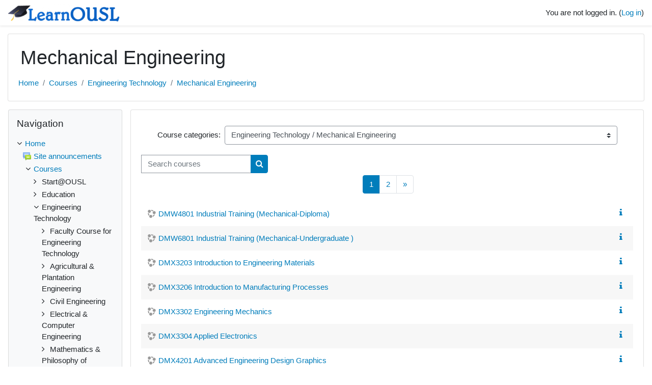

--- FILE ---
content_type: text/html; charset=utf-8
request_url: https://learnousl.ou.ac.lk/course/index.php?categoryid=14
body_size: 14037
content:
<!DOCTYPE html>

<html  dir="ltr" lang="en" xml:lang="en">
<head>
    <title>LearnOUSL: All courses</title>
    <link rel="shortcut icon" href="https://learnousl.ou.ac.lk/theme/image.php/classic/theme/1768422901/favicon" />
    <meta name="apple-itunes-app" content="app-id=633359593, app-argument=https://learnousl.ou.ac.lk/course/index.php?categoryid=14"/><link rel="manifest" href="https://learnousl.ou.ac.lk/admin/tool/mobile/mobile.webmanifest.php" /><meta http-equiv="Content-Type" content="text/html; charset=utf-8" />
<meta name="keywords" content="moodle, LearnOUSL: All courses" />
<link rel="stylesheet" type="text/css" href="https://learnousl.ou.ac.lk/theme/yui_combo.php?rollup/3.17.2/yui-moodlesimple-min.css" /><script id="firstthemesheet" type="text/css">/** Required in order to fix style inclusion problems in IE with YUI **/</script><link rel="stylesheet" type="text/css" href="https://learnousl.ou.ac.lk/theme/styles.php/classic/1768422901_1635383348/all" />
<script>
//<![CDATA[
var M = {}; M.yui = {};
M.pageloadstarttime = new Date();
M.cfg = {"wwwroot":"https:\/\/learnousl.ou.ac.lk","sesskey":"5EJF3dwNt3","sessiontimeout":"28800","sessiontimeoutwarning":"1200","themerev":"1768422901","slasharguments":1,"theme":"classic","iconsystemmodule":"core\/icon_system_fontawesome","jsrev":"1768422901","admin":"admin","svgicons":true,"usertimezone":"Asia\/Colombo","contextid":20155,"langrev":1768422901,"templaterev":"1768422901"};var yui1ConfigFn = function(me) {if(/-skin|reset|fonts|grids|base/.test(me.name)){me.type='css';me.path=me.path.replace(/\.js/,'.css');me.path=me.path.replace(/\/yui2-skin/,'/assets/skins/sam/yui2-skin')}};
var yui2ConfigFn = function(me) {var parts=me.name.replace(/^moodle-/,'').split('-'),component=parts.shift(),module=parts[0],min='-min';if(/-(skin|core)$/.test(me.name)){parts.pop();me.type='css';min=''}
if(module){var filename=parts.join('-');me.path=component+'/'+module+'/'+filename+min+'.'+me.type}else{me.path=component+'/'+component+'.'+me.type}};
YUI_config = {"debug":false,"base":"https:\/\/learnousl.ou.ac.lk\/lib\/yuilib\/3.17.2\/","comboBase":"https:\/\/learnousl.ou.ac.lk\/theme\/yui_combo.php?","combine":true,"filter":null,"insertBefore":"firstthemesheet","groups":{"yui2":{"base":"https:\/\/learnousl.ou.ac.lk\/lib\/yuilib\/2in3\/2.9.0\/build\/","comboBase":"https:\/\/learnousl.ou.ac.lk\/theme\/yui_combo.php?","combine":true,"ext":false,"root":"2in3\/2.9.0\/build\/","patterns":{"yui2-":{"group":"yui2","configFn":yui1ConfigFn}}},"moodle":{"name":"moodle","base":"https:\/\/learnousl.ou.ac.lk\/theme\/yui_combo.php?m\/1768422901\/","combine":true,"comboBase":"https:\/\/learnousl.ou.ac.lk\/theme\/yui_combo.php?","ext":false,"root":"m\/1768422901\/","patterns":{"moodle-":{"group":"moodle","configFn":yui2ConfigFn}},"filter":null,"modules":{"moodle-core-handlebars":{"condition":{"trigger":"handlebars","when":"after"}},"moodle-core-notification":{"requires":["moodle-core-notification-dialogue","moodle-core-notification-alert","moodle-core-notification-confirm","moodle-core-notification-exception","moodle-core-notification-ajaxexception"]},"moodle-core-notification-dialogue":{"requires":["base","node","panel","escape","event-key","dd-plugin","moodle-core-widget-focusafterclose","moodle-core-lockscroll"]},"moodle-core-notification-alert":{"requires":["moodle-core-notification-dialogue"]},"moodle-core-notification-confirm":{"requires":["moodle-core-notification-dialogue"]},"moodle-core-notification-exception":{"requires":["moodle-core-notification-dialogue"]},"moodle-core-notification-ajaxexception":{"requires":["moodle-core-notification-dialogue"]},"moodle-core-lockscroll":{"requires":["plugin","base-build"]},"moodle-core-dragdrop":{"requires":["base","node","io","dom","dd","event-key","event-focus","moodle-core-notification"]},"moodle-core-popuphelp":{"requires":["moodle-core-tooltip"]},"moodle-core-actionmenu":{"requires":["base","event","node-event-simulate"]},"moodle-core-event":{"requires":["event-custom"]},"moodle-core-chooserdialogue":{"requires":["base","panel","moodle-core-notification"]},"moodle-core-maintenancemodetimer":{"requires":["base","node"]},"moodle-core-formchangechecker":{"requires":["base","event-focus","moodle-core-event"]},"moodle-core-languninstallconfirm":{"requires":["base","node","moodle-core-notification-confirm","moodle-core-notification-alert"]},"moodle-core-tooltip":{"requires":["base","node","io-base","moodle-core-notification-dialogue","json-parse","widget-position","widget-position-align","event-outside","cache-base"]},"moodle-core-blocks":{"requires":["base","node","io","dom","dd","dd-scroll","moodle-core-dragdrop","moodle-core-notification"]},"moodle-core_availability-form":{"requires":["base","node","event","event-delegate","panel","moodle-core-notification-dialogue","json"]},"moodle-backup-confirmcancel":{"requires":["node","node-event-simulate","moodle-core-notification-confirm"]},"moodle-backup-backupselectall":{"requires":["node","event","node-event-simulate","anim"]},"moodle-course-categoryexpander":{"requires":["node","event-key"]},"moodle-course-dragdrop":{"requires":["base","node","io","dom","dd","dd-scroll","moodle-core-dragdrop","moodle-core-notification","moodle-course-coursebase","moodle-course-util"]},"moodle-course-management":{"requires":["base","node","io-base","moodle-core-notification-exception","json-parse","dd-constrain","dd-proxy","dd-drop","dd-delegate","node-event-delegate"]},"moodle-course-formatchooser":{"requires":["base","node","node-event-simulate"]},"moodle-course-util":{"requires":["node"],"use":["moodle-course-util-base"],"submodules":{"moodle-course-util-base":{},"moodle-course-util-section":{"requires":["node","moodle-course-util-base"]},"moodle-course-util-cm":{"requires":["node","moodle-course-util-base"]}}},"moodle-form-shortforms":{"requires":["node","base","selector-css3","moodle-core-event"]},"moodle-form-passwordunmask":{"requires":[]},"moodle-form-dateselector":{"requires":["base","node","overlay","calendar"]},"moodle-question-chooser":{"requires":["moodle-core-chooserdialogue"]},"moodle-question-preview":{"requires":["base","dom","event-delegate","event-key","core_question_engine"]},"moodle-question-searchform":{"requires":["base","node"]},"moodle-availability_completion-form":{"requires":["base","node","event","moodle-core_availability-form"]},"moodle-availability_date-form":{"requires":["base","node","event","io","moodle-core_availability-form"]},"moodle-availability_grade-form":{"requires":["base","node","event","moodle-core_availability-form"]},"moodle-availability_group-form":{"requires":["base","node","event","moodle-core_availability-form"]},"moodle-availability_grouping-form":{"requires":["base","node","event","moodle-core_availability-form"]},"moodle-availability_profile-form":{"requires":["base","node","event","moodle-core_availability-form"]},"moodle-mod_assign-history":{"requires":["node","transition"]},"moodle-mod_quiz-toolboxes":{"requires":["base","node","event","event-key","io","moodle-mod_quiz-quizbase","moodle-mod_quiz-util-slot","moodle-core-notification-ajaxexception"]},"moodle-mod_quiz-modform":{"requires":["base","node","event"]},"moodle-mod_quiz-questionchooser":{"requires":["moodle-core-chooserdialogue","moodle-mod_quiz-util","querystring-parse"]},"moodle-mod_quiz-dragdrop":{"requires":["base","node","io","dom","dd","dd-scroll","moodle-core-dragdrop","moodle-core-notification","moodle-mod_quiz-quizbase","moodle-mod_quiz-util-base","moodle-mod_quiz-util-page","moodle-mod_quiz-util-slot","moodle-course-util"]},"moodle-mod_quiz-quizbase":{"requires":["base","node"]},"moodle-mod_quiz-autosave":{"requires":["base","node","event","event-valuechange","node-event-delegate","io-form"]},"moodle-mod_quiz-util":{"requires":["node","moodle-core-actionmenu"],"use":["moodle-mod_quiz-util-base"],"submodules":{"moodle-mod_quiz-util-base":{},"moodle-mod_quiz-util-slot":{"requires":["node","moodle-mod_quiz-util-base"]},"moodle-mod_quiz-util-page":{"requires":["node","moodle-mod_quiz-util-base"]}}},"moodle-message_airnotifier-toolboxes":{"requires":["base","node","io"]},"moodle-filter_glossary-autolinker":{"requires":["base","node","io-base","json-parse","event-delegate","overlay","moodle-core-event","moodle-core-notification-alert","moodle-core-notification-exception","moodle-core-notification-ajaxexception"]},"moodle-filter_mathjaxloader-loader":{"requires":["moodle-core-event"]},"moodle-editor_atto-editor":{"requires":["node","transition","io","overlay","escape","event","event-simulate","event-custom","node-event-html5","node-event-simulate","yui-throttle","moodle-core-notification-dialogue","moodle-core-notification-confirm","moodle-editor_atto-rangy","handlebars","timers","querystring-stringify"]},"moodle-editor_atto-plugin":{"requires":["node","base","escape","event","event-outside","handlebars","event-custom","timers","moodle-editor_atto-menu"]},"moodle-editor_atto-menu":{"requires":["moodle-core-notification-dialogue","node","event","event-custom"]},"moodle-editor_atto-rangy":{"requires":[]},"moodle-report_eventlist-eventfilter":{"requires":["base","event","node","node-event-delegate","datatable","autocomplete","autocomplete-filters"]},"moodle-report_loglive-fetchlogs":{"requires":["base","event","node","io","node-event-delegate"]},"moodle-gradereport_grader-gradereporttable":{"requires":["base","node","event","handlebars","overlay","event-hover"]},"moodle-gradereport_history-userselector":{"requires":["escape","event-delegate","event-key","handlebars","io-base","json-parse","moodle-core-notification-dialogue"]},"moodle-tool_capability-search":{"requires":["base","node"]},"moodle-tool_lp-dragdrop-reorder":{"requires":["moodle-core-dragdrop"]},"moodle-tool_monitor-dropdown":{"requires":["base","event","node"]},"moodle-assignfeedback_editpdf-editor":{"requires":["base","event","node","io","graphics","json","event-move","event-resize","transition","querystring-stringify-simple","moodle-core-notification-dialog","moodle-core-notification-alert","moodle-core-notification-warning","moodle-core-notification-exception","moodle-core-notification-ajaxexception"]},"moodle-atto_accessibilitychecker-button":{"requires":["color-base","moodle-editor_atto-plugin"]},"moodle-atto_accessibilityhelper-button":{"requires":["moodle-editor_atto-plugin"]},"moodle-atto_align-button":{"requires":["moodle-editor_atto-plugin"]},"moodle-atto_bold-button":{"requires":["moodle-editor_atto-plugin"]},"moodle-atto_charmap-button":{"requires":["moodle-editor_atto-plugin"]},"moodle-atto_clear-button":{"requires":["moodle-editor_atto-plugin"]},"moodle-atto_collapse-button":{"requires":["moodle-editor_atto-plugin"]},"moodle-atto_emojipicker-button":{"requires":["moodle-editor_atto-plugin"]},"moodle-atto_emoticon-button":{"requires":["moodle-editor_atto-plugin"]},"moodle-atto_equation-button":{"requires":["moodle-editor_atto-plugin","moodle-core-event","io","event-valuechange","tabview","array-extras"]},"moodle-atto_h5p-button":{"requires":["moodle-editor_atto-plugin"]},"moodle-atto_html-codemirror":{"requires":["moodle-atto_html-codemirror-skin"]},"moodle-atto_html-button":{"requires":["promise","moodle-editor_atto-plugin","moodle-atto_html-beautify","moodle-atto_html-codemirror","event-valuechange"]},"moodle-atto_html-beautify":{},"moodle-atto_image-button":{"requires":["moodle-editor_atto-plugin"]},"moodle-atto_indent-button":{"requires":["moodle-editor_atto-plugin"]},"moodle-atto_italic-button":{"requires":["moodle-editor_atto-plugin"]},"moodle-atto_link-button":{"requires":["moodle-editor_atto-plugin"]},"moodle-atto_managefiles-usedfiles":{"requires":["node","escape"]},"moodle-atto_managefiles-button":{"requires":["moodle-editor_atto-plugin"]},"moodle-atto_media-button":{"requires":["moodle-editor_atto-plugin","moodle-form-shortforms"]},"moodle-atto_noautolink-button":{"requires":["moodle-editor_atto-plugin"]},"moodle-atto_orderedlist-button":{"requires":["moodle-editor_atto-plugin"]},"moodle-atto_recordrtc-recording":{"requires":["moodle-atto_recordrtc-button"]},"moodle-atto_recordrtc-button":{"requires":["moodle-editor_atto-plugin","moodle-atto_recordrtc-recording"]},"moodle-atto_rtl-button":{"requires":["moodle-editor_atto-plugin"]},"moodle-atto_strike-button":{"requires":["moodle-editor_atto-plugin"]},"moodle-atto_subscript-button":{"requires":["moodle-editor_atto-plugin"]},"moodle-atto_superscript-button":{"requires":["moodle-editor_atto-plugin"]},"moodle-atto_table-button":{"requires":["moodle-editor_atto-plugin","moodle-editor_atto-menu","event","event-valuechange"]},"moodle-atto_title-button":{"requires":["moodle-editor_atto-plugin"]},"moodle-atto_underline-button":{"requires":["moodle-editor_atto-plugin"]},"moodle-atto_undo-button":{"requires":["moodle-editor_atto-plugin"]},"moodle-atto_unorderedlist-button":{"requires":["moodle-editor_atto-plugin"]}}},"gallery":{"name":"gallery","base":"https:\/\/learnousl.ou.ac.lk\/lib\/yuilib\/gallery\/","combine":true,"comboBase":"https:\/\/learnousl.ou.ac.lk\/theme\/yui_combo.php?","ext":false,"root":"gallery\/1768422901\/","patterns":{"gallery-":{"group":"gallery"}}}},"modules":{"core_filepicker":{"name":"core_filepicker","fullpath":"https:\/\/learnousl.ou.ac.lk\/lib\/javascript.php\/1768422901\/repository\/filepicker.js","requires":["base","node","node-event-simulate","json","async-queue","io-base","io-upload-iframe","io-form","yui2-treeview","panel","cookie","datatable","datatable-sort","resize-plugin","dd-plugin","escape","moodle-core_filepicker","moodle-core-notification-dialogue"]},"core_comment":{"name":"core_comment","fullpath":"https:\/\/learnousl.ou.ac.lk\/lib\/javascript.php\/1768422901\/comment\/comment.js","requires":["base","io-base","node","json","yui2-animation","overlay","escape"]},"mathjax":{"name":"mathjax","fullpath":"https:\/\/cdn.jsdelivr.net\/npm\/mathjax@2.7.9\/MathJax.js?delayStartupUntil=configured"}}};
M.yui.loader = {modules: {}};

//]]>
</script>

<!-- Global site tag (gtag.js) - Google Analytics -->
<script async src="https://www.googletagmanager.com/gtag/js?id=G-EZKCBX9C4X"></script>
<script>
  window.dataLayer = window.dataLayer || [];
  function gtag(){dataLayer.push(arguments);}
  gtag('js', new Date());

  gtag('config', 'G-EZKCBX9C4X');
</script>
    <meta name="viewport" content="width=device-width, initial-scale=1.0">
</head>
<body  id="page-course-index-category" class="format-site  path-course path-course-index chrome dir-ltr lang-en yui-skin-sam yui3-skin-sam learnousl-ou-ac-lk pagelayout-coursecategory course-1 context-20155 category-14 notloggedin ">

<div id="page-wrapper" class="d-print-block">

    <div>
    <a class="sr-only sr-only-focusable" href="#maincontent">Skip to main content</a>
</div><script src="https://learnousl.ou.ac.lk/lib/javascript.php/1768422901/lib/babel-polyfill/polyfill.min.js"></script>
<script src="https://learnousl.ou.ac.lk/lib/javascript.php/1768422901/lib/polyfills/polyfill.js"></script>
<script src="https://learnousl.ou.ac.lk/theme/yui_combo.php?rollup/3.17.2/yui-moodlesimple-min.js"></script><script src="https://learnousl.ou.ac.lk/lib/javascript.php/1768422901/lib/javascript-static.js"></script>
<script>
//<![CDATA[
document.body.className += ' jsenabled';
//]]>
</script>



    <nav class="fixed-top navbar navbar-bootswatch navbar-expand moodle-has-zindex">
    
            <a href="https://learnousl.ou.ac.lk" class="navbar-brand aalink has-logo
                    ">
                    <span class="logo d-none d-sm-inline">
                        <img src="https://learnousl.ou.ac.lk/pluginfile.php/1/core_admin/logocompact/300x300/1768422901/logo.png" alt="LearnOUSL">
                    </span>
                <span class="site-name d-none d-md-inline">LearnOUSL</span>
            </a>
    
            <ul class="navbar-nav d-none d-md-flex">
                <!-- custom_menu -->
                
                <!-- page_heading_menu -->
                
            </ul>
            <div class="ml-auto">
                
            </div>
            <ul class="nav navbar-nav usernav">
                <!-- navbar_plugin_output -->
                <li class="nav-item">
                    
                </li>
                <!-- user_menu -->
                <li class="nav-item align-items-center">
                    <div class="usermenu"><span class="login">You are not logged in. (<a href="https://learnousl.ou.ac.lk/login/index.php">Log in</a>)</span></div>
                </li>
            </ul>
            <!-- search_box -->
    </nav>
    

    <div id="page" class="container-fluid d-print-block">
        <header id="page-header" class="row">
    <div class="col-12 pt-3 pb-3">
        <div class="card ">
            <div class="card-body ">
                <div class="d-flex align-items-center">
                    <div class="mr-auto">
                    <div class="page-context-header"><div class="page-header-headings"><h1>Mechanical Engineering</h1></div></div>
                    </div>
                    <div class="header-actions-container flex-shrink-0" data-region="header-actions-container">
                    </div>
                </div>
                <div class="d-flex flex-wrap">
                    <div id="page-navbar">
                        <nav aria-label="Navigation bar">
    <ol class="breadcrumb">
                <li class="breadcrumb-item">
                    <a href="https://learnousl.ou.ac.lk/"  >Home</a>
                </li>
        
                <li class="breadcrumb-item">
                    <a href="https://learnousl.ou.ac.lk/course/index.php"  >Courses</a>
                </li>
        
                <li class="breadcrumb-item">
                    <a href="https://learnousl.ou.ac.lk/course/index.php?categoryid=5"  >Engineering Technology</a>
                </li>
        
                <li class="breadcrumb-item">
                    <a href="https://learnousl.ou.ac.lk/course/index.php?categoryid=14" aria-current="page" >Mechanical Engineering</a>
                </li>
        </ol>
</nav>
                    </div>
                    <div class="ml-auto d-flex">
                        
                    </div>
                    <div id="course-header">
                        
                    </div>
                </div>
            </div>
        </div>
    </div>
</header>

        <div id="page-content" class="row  blocks-pre   d-print-block">
            <div id="region-main-box" class="region-main">
                <section id="region-main" class="region-main-content" aria-label="Content">
                    <span class="notifications" id="user-notifications"></span>
                    <div role="main"><span id="maincontent"></span><span></span><div class="categorypicker"><div class="singleselect d-inline-block">
    <form method="get" action="https://learnousl.ou.ac.lk/course/index.php" class="form-inline" id="switchcategory">
            <label for="single_select69680349de3341">
                Course categories:
            </label>
        <select  id="single_select69680349de3341" class="custom-select singleselect" name="categoryid"
                 >
                    <option  value="57" >Start@OUSL</option>
                    <option  value="50" >Education</option>
                    <option  value="64" >Education / Early Childhood &amp; Primary Education</option>
                    <option  value="73" >Education / Educational Leadership &amp; Management </option>
                    <option  value="63" >Education / Secondary and Tertiary Education</option>
                    <option  value="65" >Education / Secondary and Tertiary Education / Bachelor of Education (Honours) in Natural Sciences</option>
                    <option  value="71" >Education / Secondary and Tertiary Education / Bachelor of Education (Honours) in Drama &amp; Theater </option>
                    <option  value="79" >Education / Secondary and Tertiary Education / BA (Hons) in English and English Language Teaching</option>
                    <option  value="61" >Education / Special Needs Education</option>
                    <option  value="5" >Engineering Technology</option>
                    <option  value="30" >Engineering Technology / Faculty Course for Engineering Technology</option>
                    <option  value="9" >Engineering Technology / Agricultural &amp; Plantation Engineering</option>
                    <option  value="6" >Engineering Technology / Civil Engineering</option>
                    <option  value="10" >Engineering Technology / Electrical &amp; Computer Engineering</option>
                    <option  value="11" >Engineering Technology / Electrical &amp; Computer Engineering / Bachelor of Software Engineering</option>
                    <option  value="12" >Engineering Technology / Electrical &amp; Computer Engineering / Bachelor of Technology </option>
                    <option  value="13" >Engineering Technology / Mathematics &amp; Philosophy of Engineering</option>
                    <option  value="14" selected>Engineering Technology / Mechanical Engineering</option>
                    <option  value="15" >Engineering Technology / Textile &amp; Apparel Technology</option>
                    <option  value="66" >Engineering Technology / Textile &amp; Apparel Technology / Bachelor of Industrial studies (Honours)</option>
                    <option  value="67" >Engineering Technology / Textile &amp; Apparel Technology / Bachelor of Technology (Honours) </option>
                    <option  value="31" >Health Sciences</option>
                    <option  value="56" >Health Sciences / Basic Sciences</option>
                    <option  value="54" >Health Sciences / Medical Laboratory Science</option>
                    <option  value="37" >Health Sciences / Nursing</option>
                    <option  value="55" >Health Sciences / Pharmacy</option>
                    <option  value="51" >Health Sciences / Psychology and Counselling</option>
                    <option  value="3" >Humanities and Social Sciences</option>
                    <option  value="29" >Humanities and Social Sciences / English Language Teaching</option>
                    <option  value="34" >Humanities and Social Sciences / Information Studies Unit</option>
                    <option  value="20" >Humanities and Social Sciences / Language Studies</option>
                    <option  value="84" >Humanities and Social Sciences / Language Studies / BA Honours in Tamil &amp; Tamil Language Teaching</option>
                    <option  value="85" >Humanities and Social Sciences / Language Studies / BA Honours in English &amp; English Language Teaching</option>
                    <option  value="4" >Humanities and Social Sciences / Legal Studies</option>
                    <option  value="18" >Humanities and Social Sciences / Legal Studies / LL.B Honours Degree programme (New)</option>
                    <option  value="32" >Humanities and Social Sciences / Social Studies</option>
                    <option  value="33" >Humanities and Social Sciences / Social Studies / B. A. in Youth &amp; Community Development </option>
                    <option  value="49" >Humanities and Social Sciences / Social Studies / B. A. in Social Science</option>
                    <option  value="21" >Management Studies</option>
                    <option  value="25" >Management Studies / Accounting and Finance</option>
                    <option  value="23" >Management Studies / Human Resource Management</option>
                    <option  value="24" >Management Studies / Marketing Management</option>
                    <option  value="22" >Management Studies / Organisational Studies</option>
                    <option  value="35" >Natural Sciences</option>
                    <option  value="36" >Natural Sciences / Botany</option>
                    <option  value="43" >Natural Sciences / Chemistry</option>
                    <option  value="44" >Natural Sciences / Computer Science</option>
                    <option  value="89" >Natural Sciences / Computer Science / Bachelor of Science</option>
                    <option  value="92" >Natural Sciences / Computer Science / Bachelor of Science in Information Technology</option>
                    <option  value="88" >Natural Sciences / Computer Science / Bachelor of Software Engineering</option>
                    <option  value="47" >Natural Sciences / Mathematics</option>
                    <option  value="46" >Natural Sciences / Physics</option>
                    <option  value="45" >Natural Sciences / Zoology</option>
                    <option  value="7" >Postgraduate Programmes</option>
                    <option  value="42" >Postgraduate Programmes / Commonwealth Executive MBA/MPA</option>
                    <option  value="41" >Postgraduate Programmes / MA in Development Studies &amp; Public Policy</option>
                    <option  value="17" >Postgraduate Programmes / Master of Education</option>
                    <option  value="48" >Postgraduate Programmes / Master of Education in Special Needs  Education</option>
                    <option  value="90" >Postgraduate Programmes / Master of Energy Management</option>
                    <option  value="78" >Postgraduate Programmes / Master of Laws (LLM) in Criminal Justice Administration</option>
                    <option  value="96" >Postgraduate Programmes / Master of Nursing</option>
                    <option  value="28" >Postgraduate Programmes / Master of Teacher Education</option>
                    <option  value="39" >Postgraduate Programmes / MBA in HRM</option>
                    <option  value="60" >Postgraduate Programmes / M.Sc. in Environmental Sciences</option>
                    <option  value="38" >Postgraduate Programmes / M.Sc. in Medical Entomology and Applied Parasitology</option>
                    <option  value="76" >Postgraduate Programmes / M. Sc. in Nursing</option>
                    <option  value="91" >Postgraduate Programmes / M. Sc. in Public Procurement &amp; Supply Chain Management </option>
                    <option  value="26" >Postgraduate Programmes / M. Sc. in Structural Engineering</option>
                    <option  value="27" >Postgraduate Programmes / Postgraduate Diploma in  Education</option>
                    <option  value="75" >Postgraduate Programmes / Postgraduate Diploma in Educational Leadership &amp; Management</option>
                    <option  value="8" >Postgraduate Programmes / Postgraduate Diploma in Special Needs Education</option>
                    <option  value="16" >Diploma and Higher Diploma Programmes</option>
                    <option  value="69" >Diploma and Higher Diploma Programmes / Diploma in English Language &amp; Literature</option>
                    <option  value="70" >Diploma and Higher Diploma Programmes / Diploma in Food Science</option>
                    <option  value="58" >Diploma and Higher Diploma Programmes / Diploma in Laboratory Technology</option>
                    <option  value="95" >Diploma and Higher Diploma Programmes / Diploma in Microbiology</option>
                    <option  value="72" >Diploma and Higher Diploma Programmes / Diploma in Natural Resources &amp; Ecotuorism</option>
                    <option  value="52" >Diploma and Higher Diploma Programmes / Diploma in Tourism Operations</option>
                    <option  value="68" >Diploma and Higher Diploma Programmes / Higher Diploma in Youth Development</option>
                    <option  value="19" >Advanced Certificate Programmes</option>
                    <option  value="62" >Advanced Certificate Programmes / Advanced Certificate in Apparel Technology</option>
                    <option  value="94" >Advanced Certificate Programmes / Advanced Certificate in Applied Earth Sciences</option>
                    <option  value="40" >Advanced Certificate Programmes / Advanced Certificate in Entrepreneurship and Small Business Management</option>
                    <option  value="93" >Advanced Certificate Programmes / Advanced Certificate in Human Resource Management</option>
                    <option  value="83" >Advanced Certificate Programmes / Advanced Certificate in Laboratory Technology</option>
                    <option  value="82" >Advanced Certificate Programmes / Advanced Certificate in Science</option>
                    <option  value="59" >Advanced Certificate Programmes / Advanced Certificate in Social Sciences</option>
                    <option  value="80" >Advanced Certificate Programmes / Advanced Certificate in Wildlife Conservation and Management</option>
                    <option  value="53" >Short Courses</option>
                    <option  value="2" >Test category</option>
                    <option  value="77" >Moodle Training Workshops</option>
                    <option  value="97" >Moodle Training Workshops / Certificate in Teaching Higher Education</option>
                    <option  value="86" >Inter University Undergraduate Chemistry Quiz</option>
        </select>
        <noscript>
            <input type="submit" class="btn btn-secondary ml-1" value="Go">
        </noscript>
    </form>
</div></div><div class="simplesearchform ">
    <form autocomplete="off" action="https://learnousl.ou.ac.lk/course/search.php" method="get" accept-charset="utf-8" class="mform form-inline simplesearchform">
        <input type="hidden" name="areaids" value="core_course-course">
    <div class="input-group">
        <label for="searchinput-69680349df2e669680349de3342">
            <span class="sr-only">Search courses</span>
        </label>
        <input type="text"
           id="searchinput-69680349df2e669680349de3342"
           class="form-control"
           placeholder="Search courses"
           aria-label="Search courses"
           name="q"
           data-region="input"
           autocomplete="off"
           value=""
        >
        <div class="input-group-append">
            <button type="submit" class="btn  btn-primary search-icon">
                <i class="icon fa fa-search fa-fw " aria-hidden="true"  ></i>
                <span class="sr-only">Search courses</span>
            </button>
        </div>

    </div>
    </form>
</div><div class="course_category_tree clearfix "><div class="content"><div class="courses category-browse category-browse-14"><nav aria-label="Page" class="pagination pagination-centered justify-content-center">
        <ul class="mt-1 pagination " data-page-size="30">
                <li class="page-item active" data-page-number="1">
                    <a href="#" class="page-link">
                        1
                            <span class="sr-only">(current)</span>
                    </a>
                </li>
                <li class="page-item " data-page-number="2">
                    <a href="https://learnousl.ou.ac.lk/course/index.php?categoryid=14&amp;browse=courses&amp;perpage=30&amp;page=1" class="page-link">
                        2
                    </a>
                </li>
                <li class="page-item" data-page-number="2">
                    <a href="https://learnousl.ou.ac.lk/course/index.php?categoryid=14&amp;browse=courses&amp;perpage=30&amp;page=1" class="page-link" aria-label="Next page">
                        <span aria-hidden="true">&raquo;</span>
                        <span class="sr-only">Next page</span>
                    </a>
                </li>
        </ul>
    </nav><div class="coursebox clearfix odd first collapsed" data-courseid="929" data-type="1"><div class="info"><div class="coursename"><a class="aalink" href="https://learnousl.ou.ac.lk/course/view.php?id=929">DMW4801 Industrial Training (Mechanical-Diploma)</a></div><div class="moreinfo"><a title="Summary" href="https://learnousl.ou.ac.lk/course/info.php?id=929"><i class="icon fa fa-info fa-fw "  title="Summary" aria-label="Summary"></i></a></div></div><div class="content"></div></div><div class="coursebox clearfix even collapsed" data-courseid="930" data-type="1"><div class="info"><div class="coursename"><a class="aalink" href="https://learnousl.ou.ac.lk/course/view.php?id=930">DMW6801 Industrial Training (Mechanical-Undergraduate )</a></div><div class="moreinfo"><a title="Summary" href="https://learnousl.ou.ac.lk/course/info.php?id=930"><i class="icon fa fa-info fa-fw "  title="Summary" aria-label="Summary"></i></a></div></div><div class="content"></div></div><div class="coursebox clearfix odd collapsed" data-courseid="2495" data-type="1"><div class="info"><div class="coursename"><a class="aalink" href="https://learnousl.ou.ac.lk/course/view.php?id=2495">DMX3203 Introduction to Engineering Materials </a></div><div class="moreinfo"><a title="Summary" href="https://learnousl.ou.ac.lk/course/info.php?id=2495"><i class="icon fa fa-info fa-fw "  title="Summary" aria-label="Summary"></i></a></div></div><div class="content"></div></div><div class="coursebox clearfix even collapsed" data-courseid="2498" data-type="1"><div class="info"><div class="coursename"><a class="aalink" href="https://learnousl.ou.ac.lk/course/view.php?id=2498">DMX3206 Introduction to Manufacturing Processes </a></div><div class="moreinfo"><a title="Summary" href="https://learnousl.ou.ac.lk/course/info.php?id=2498"><i class="icon fa fa-info fa-fw "  title="Summary" aria-label="Summary"></i></a></div></div><div class="content"></div></div><div class="coursebox clearfix odd collapsed" data-courseid="2494" data-type="1"><div class="info"><div class="coursename"><a class="aalink" href="https://learnousl.ou.ac.lk/course/view.php?id=2494">DMX3302 Engineering Mechanics </a></div><div class="moreinfo"><a title="Summary" href="https://learnousl.ou.ac.lk/course/info.php?id=2494"><i class="icon fa fa-info fa-fw "  title="Summary" aria-label="Summary"></i></a></div></div><div class="content"></div></div><div class="coursebox clearfix even collapsed" data-courseid="2496" data-type="1"><div class="info"><div class="coursename"><a class="aalink" href="https://learnousl.ou.ac.lk/course/view.php?id=2496">DMX3304 Applied Electronics </a></div><div class="moreinfo"><a title="Summary" href="https://learnousl.ou.ac.lk/course/info.php?id=2496"><i class="icon fa fa-info fa-fw "  title="Summary" aria-label="Summary"></i></a></div></div><div class="content"></div></div><div class="coursebox clearfix odd collapsed" data-courseid="2510" data-type="1"><div class="info"><div class="coursename"><a class="aalink" href="https://learnousl.ou.ac.lk/course/view.php?id=2510">DMX4201 Advanced Engineering Design Graphics </a></div><div class="moreinfo"><a title="Summary" href="https://learnousl.ou.ac.lk/course/info.php?id=2510"><i class="icon fa fa-info fa-fw "  title="Summary" aria-label="Summary"></i></a></div></div><div class="content"></div></div><div class="coursebox clearfix even collapsed" data-courseid="2511" data-type="1"><div class="info"><div class="coursename"><a class="aalink" href="https://learnousl.ou.ac.lk/course/view.php?id=2511">DMX4202 Applied Thermodynamics I </a></div><div class="moreinfo"><a title="Summary" href="https://learnousl.ou.ac.lk/course/info.php?id=2511"><i class="icon fa fa-info fa-fw "  title="Summary" aria-label="Summary"></i></a></div></div><div class="content"></div></div><div class="coursebox clearfix odd collapsed" data-courseid="2512" data-type="1"><div class="info"><div class="coursename"><a class="aalink" href="https://learnousl.ou.ac.lk/course/view.php?id=2512">DMX4203 Applied Fluid Dynamics I </a></div><div class="moreinfo"><a title="Summary" href="https://learnousl.ou.ac.lk/course/info.php?id=2512"><i class="icon fa fa-info fa-fw "  title="Summary" aria-label="Summary"></i></a></div></div><div class="content"></div></div><div class="coursebox clearfix even collapsed" data-courseid="2513" data-type="1"><div class="info"><div class="coursename"><a class="aalink" href="https://learnousl.ou.ac.lk/course/view.php?id=2513">DMX4204 Machine Dynamics </a></div><div class="moreinfo"><a title="Summary" href="https://learnousl.ou.ac.lk/course/info.php?id=2513"><i class="icon fa fa-info fa-fw "  title="Summary" aria-label="Summary"></i></a></div></div><div class="content"></div></div><div class="coursebox clearfix odd collapsed" data-courseid="2514" data-type="1"><div class="info"><div class="coursename"><a class="aalink" href="https://learnousl.ou.ac.lk/course/view.php?id=2514">DMX4205 Strength of Material </a></div><div class="moreinfo"><a title="Summary" href="https://learnousl.ou.ac.lk/course/info.php?id=2514"><i class="icon fa fa-info fa-fw "  title="Summary" aria-label="Summary"></i></a></div></div><div class="content"></div></div><div class="coursebox clearfix even collapsed" data-courseid="2520" data-type="1"><div class="info"><div class="coursename"><a class="aalink" href="https://learnousl.ou.ac.lk/course/view.php?id=2520">DMX4208 Automobile Technology </a></div><div class="moreinfo"><a title="Summary" href="https://learnousl.ou.ac.lk/course/info.php?id=2520"><i class="icon fa fa-info fa-fw "  title="Summary" aria-label="Summary"></i></a></div></div><div class="content"></div></div><div class="coursebox clearfix odd collapsed" data-courseid="2522" data-type="1"><div class="info"><div class="coursename"><a class="aalink" href="https://learnousl.ou.ac.lk/course/view.php?id=2522">DMX4212 Manufacturing Engineering </a></div><div class="moreinfo"><a title="Summary" href="https://learnousl.ou.ac.lk/course/info.php?id=2522"><i class="icon fa fa-info fa-fw "  title="Summary" aria-label="Summary"></i></a></div></div><div class="content"></div></div><div class="coursebox clearfix even collapsed" data-courseid="2524" data-type="1"><div class="info"><div class="coursename"><a class="aalink" href="https://learnousl.ou.ac.lk/course/view.php?id=2524">DMX4306 Design of Machine Elements </a></div><div class="moreinfo"><a title="Summary" href="https://learnousl.ou.ac.lk/course/info.php?id=2524"><i class="icon fa fa-info fa-fw "  title="Summary" aria-label="Summary"></i></a></div></div><div class="content"></div></div><div class="coursebox clearfix odd collapsed" data-courseid="2526" data-type="1"><div class="info"><div class="coursename"><a class="aalink" href="https://learnousl.ou.ac.lk/course/view.php?id=2526">DMX4307 Electrical Machines and Drives </a></div><div class="moreinfo"><a title="Summary" href="https://learnousl.ou.ac.lk/course/info.php?id=2526"><i class="icon fa fa-info fa-fw "  title="Summary" aria-label="Summary"></i></a></div></div><div class="content"></div></div><div class="coursebox clearfix even collapsed" data-courseid="2528" data-type="1"><div class="info"><div class="coursename"><a class="aalink" href="https://learnousl.ou.ac.lk/course/view.php?id=2528">DMX4409 Sensors </a></div><div class="moreinfo"><a title="Summary" href="https://learnousl.ou.ac.lk/course/info.php?id=2528"><i class="icon fa fa-info fa-fw "  title="Summary" aria-label="Summary"></i></a></div></div><div class="content"></div></div><div class="coursebox clearfix odd collapsed" data-courseid="2529" data-type="1"><div class="info"><div class="coursename"><a class="aalink" href="https://learnousl.ou.ac.lk/course/view.php?id=2529">DMX4410 Electrical and Pneumatic Machines </a></div><div class="moreinfo"><a title="Summary" href="https://learnousl.ou.ac.lk/course/info.php?id=2529"><i class="icon fa fa-info fa-fw "  title="Summary" aria-label="Summary"></i></a></div></div><div class="content"></div></div><div class="coursebox clearfix even collapsed" data-courseid="2530" data-type="1"><div class="info"><div class="coursename"><a class="aalink" href="https://learnousl.ou.ac.lk/course/view.php?id=2530">DMX4411 Signal Processing </a></div><div class="moreinfo"><a title="Summary" href="https://learnousl.ou.ac.lk/course/info.php?id=2530"><i class="icon fa fa-info fa-fw "  title="Summary" aria-label="Summary"></i></a></div></div><div class="content"></div></div><div class="coursebox clearfix odd collapsed" data-courseid="2538" data-type="1"><div class="info"><div class="coursename"><a class="aalink" href="https://learnousl.ou.ac.lk/course/view.php?id=2538">DMX5201 Advanced Engineering Mechanics </a></div><div class="moreinfo"><a title="Summary" href="https://learnousl.ou.ac.lk/course/info.php?id=2538"><i class="icon fa fa-info fa-fw "  title="Summary" aria-label="Summary"></i></a></div></div><div class="content"></div></div><div class="coursebox clearfix even collapsed" data-courseid="2483" data-type="1"><div class="info"><div class="coursename"><a class="aalink" href="https://learnousl.ou.ac.lk/course/view.php?id=2483">DMX5204 Materials Engineering</a></div><div class="moreinfo"><a title="Summary" href="https://learnousl.ou.ac.lk/course/info.php?id=2483"><i class="icon fa fa-info fa-fw "  title="Summary" aria-label="Summary"></i></a></div></div><div class="content"></div></div><div class="coursebox clearfix odd collapsed" data-courseid="2398" data-type="1"><div class="info"><div class="coursename"><a class="aalink" href="https://learnousl.ou.ac.lk/course/view.php?id=2398">DMX5205 Applied Thermodynamics II</a></div><div class="moreinfo"><a title="Summary" href="https://learnousl.ou.ac.lk/course/info.php?id=2398"><i class="icon fa fa-info fa-fw "  title="Summary" aria-label="Summary"></i></a></div></div><div class="content"></div></div><div class="coursebox clearfix even collapsed" data-courseid="2540" data-type="1"><div class="info"><div class="coursename"><a class="aalink" href="https://learnousl.ou.ac.lk/course/view.php?id=2540">DMX5206 Applied Fluid Dynamics II </a></div><div class="moreinfo"><a title="Summary" href="https://learnousl.ou.ac.lk/course/info.php?id=2540"><i class="icon fa fa-info fa-fw "  title="Summary" aria-label="Summary"></i></a></div></div><div class="content"></div></div><div class="coursebox clearfix odd collapsed" data-courseid="2541" data-type="1"><div class="info"><div class="coursename"><a class="aalink" href="https://learnousl.ou.ac.lk/course/view.php?id=2541">DMX5208 Automobile Engineering </a></div><div class="moreinfo"><a title="Summary" href="https://learnousl.ou.ac.lk/course/info.php?id=2541"><i class="icon fa fa-info fa-fw "  title="Summary" aria-label="Summary"></i></a></div></div><div class="content"></div></div><div class="coursebox clearfix even collapsed" data-courseid="2543" data-type="1"><div class="info"><div class="coursename"><a class="aalink" href="https://learnousl.ou.ac.lk/course/view.php?id=2543">DMX5210 Vehicle Dynamics and Design of Automotive Components </a></div><div class="moreinfo"><a title="Summary" href="https://learnousl.ou.ac.lk/course/info.php?id=2543"><i class="icon fa fa-info fa-fw "  title="Summary" aria-label="Summary"></i></a></div></div><div class="content"></div></div><div class="coursebox clearfix odd collapsed" data-courseid="2544" data-type="1"><div class="info"><div class="coursename"><a class="aalink" href="https://learnousl.ou.ac.lk/course/view.php?id=2544">DMX5211 Plant Maintenance </a></div><div class="moreinfo"><a title="Summary" href="https://learnousl.ou.ac.lk/course/info.php?id=2544"><i class="icon fa fa-info fa-fw "  title="Summary" aria-label="Summary"></i></a></div></div><div class="content"></div></div><div class="coursebox clearfix even collapsed" data-courseid="2545" data-type="1"><div class="info"><div class="coursename"><a class="aalink" href="https://learnousl.ou.ac.lk/course/view.php?id=2545">DMX5212 Computer Aided Design and Manufacturing </a></div><div class="moreinfo"><a title="Summary" href="https://learnousl.ou.ac.lk/course/info.php?id=2545"><i class="icon fa fa-info fa-fw "  title="Summary" aria-label="Summary"></i></a></div></div><div class="content"></div></div><div class="coursebox clearfix odd collapsed" data-courseid="2461" data-type="1"><div class="info"><div class="coursename"><a class="aalink" href="https://learnousl.ou.ac.lk/course/view.php?id=2461">DMX5302 Strength of Materials II</a></div><div class="moreinfo"><a title="Summary" href="https://learnousl.ou.ac.lk/course/info.php?id=2461"><i class="icon fa fa-info fa-fw "  title="Summary" aria-label="Summary"></i></a></div></div><div class="content"></div></div><div class="coursebox clearfix even collapsed" data-courseid="2550" data-type="1"><div class="info"><div class="coursename"><a class="aalink" href="https://learnousl.ou.ac.lk/course/view.php?id=2550">DMX5307 Mechanical Engineering Design Project </a></div><div class="moreinfo"><a title="Summary" href="https://learnousl.ou.ac.lk/course/info.php?id=2550"><i class="icon fa fa-info fa-fw "  title="Summary" aria-label="Summary"></i></a></div></div><div class="content"></div></div><div class="coursebox clearfix odd collapsed" data-courseid="2552" data-type="1"><div class="info"><div class="coursename"><a class="aalink" href="https://learnousl.ou.ac.lk/course/view.php?id=2552">DMX5313 Power Electronics &amp; Motor Drives </a></div><div class="moreinfo"><a title="Summary" href="https://learnousl.ou.ac.lk/course/info.php?id=2552"><i class="icon fa fa-info fa-fw "  title="Summary" aria-label="Summary"></i></a></div></div><div class="content"></div></div><div class="coursebox clearfix even last collapsed" data-courseid="2553" data-type="1"><div class="info"><div class="coursename"><a class="aalink" href="https://learnousl.ou.ac.lk/course/view.php?id=2553">DMX5314 Machine Vision </a></div><div class="moreinfo"><a title="Summary" href="https://learnousl.ou.ac.lk/course/info.php?id=2553"><i class="icon fa fa-info fa-fw "  title="Summary" aria-label="Summary"></i></a></div></div><div class="content"></div></div><nav aria-label="Page" class="pagination pagination-centered justify-content-center">
        <ul class="mt-1 pagination " data-page-size="30">
                <li class="page-item active" data-page-number="1">
                    <a href="#" class="page-link">
                        1
                            <span class="sr-only">(current)</span>
                    </a>
                </li>
                <li class="page-item " data-page-number="2">
                    <a href="https://learnousl.ou.ac.lk/course/index.php?categoryid=14&amp;browse=courses&amp;perpage=30&amp;page=1" class="page-link">
                        2
                    </a>
                </li>
                <li class="page-item" data-page-number="2">
                    <a href="https://learnousl.ou.ac.lk/course/index.php?categoryid=14&amp;browse=courses&amp;perpage=30&amp;page=1" class="page-link" aria-label="Next page">
                        <span aria-hidden="true">&raquo;</span>
                        <span class="sr-only">Next page</span>
                    </a>
                </li>
        </ul>
    </nav></div></div></div><div class="buttons"></div></div>
                    
                    
                </section>
            </div>
            <div class="columnleft blockcolumn  has-blocks ">
                <section data-region="blocks-column" class="d-print-none" aria-label="Blocks">
                    <aside id="block-region-side-pre" class="block-region" data-blockregion="side-pre" data-droptarget="1"><a href="#sb-1" class="sr-only sr-only-focusable">Skip Navigation</a>

<section id="inst60"
     class=" block_navigation block  card mb-3"
     role="navigation"
     data-block="navigation"
          aria-labelledby="instance-60-header"
     >

    <div class="card-body p-3">

            <h5 id="instance-60-header" class="card-title d-inline">Navigation</h5>


        <div class="card-text content mt-3">
            <ul class="block_tree list" role="tree" data-ajax-loader="block_navigation/nav_loader"><li class="type_unknown depth_1 contains_branch" role="treeitem" aria-expanded="true" aria-owns="random69680349de3344_group" data-collapsible="false" aria-labelledby="random69680349de3343_label_1_1"><p class="tree_item branch navigation_node"><a tabindex="-1" id="random69680349de3343_label_1_1" href="https://learnousl.ou.ac.lk/">Home</a></p><ul id="random69680349de3344_group" role="group"><li class="type_activity depth_2 item_with_icon" role="treeitem" aria-labelledby="random69680349de3345_label_2_3"><p class="tree_item hasicon"><a tabindex="-1" id="random69680349de3345_label_2_3" title="Forum" href="https://learnousl.ou.ac.lk/mod/forum/view.php?id=1130"><img class="icon navicon" alt="Forum" title="Forum" src="https://learnousl.ou.ac.lk/theme/image.php/classic/forum/1768422901/icon" /><span class="item-content-wrap">Site announcements</span></a></p></li><li class="type_system depth_2 contains_branch" role="treeitem" aria-expanded="true" aria-owns="random69680349de3347_group" aria-labelledby="random69680349de3345_label_2_4"><p class="tree_item branch canexpand"><a tabindex="-1" id="random69680349de3345_label_2_4" href="https://learnousl.ou.ac.lk/course/index.php">Courses</a></p><ul id="random69680349de3347_group" role="group"><li class="type_category depth_3 contains_branch" role="treeitem" aria-expanded="false" data-requires-ajax="true" data-loaded="false" data-node-id="expandable_branch_10_57" data-node-key="57" data-node-type="10" aria-labelledby="random69680349de3348_label_3_5"><p class="tree_item branch" id="expandable_branch_10_57"><span tabindex="-1" id="random69680349de3348_label_3_5">Start@OUSL</span></p></li><li class="type_category depth_3 contains_branch" role="treeitem" aria-expanded="false" data-requires-ajax="true" data-loaded="false" data-node-id="expandable_branch_10_50" data-node-key="50" data-node-type="10" aria-labelledby="random69680349de3348_label_3_6"><p class="tree_item branch" id="expandable_branch_10_50"><span tabindex="-1" id="random69680349de3348_label_3_6">Education</span></p></li><li class="type_category depth_3 contains_branch" role="treeitem" aria-expanded="true" aria-owns="random69680349de3349_group" aria-labelledby="random69680349de3348_label_3_7"><p class="tree_item branch canexpand"><span tabindex="-1" id="random69680349de3348_label_3_7">Engineering Technology</span></p><ul id="random69680349de3349_group" role="group"><li class="type_category depth_4 contains_branch" role="treeitem" aria-expanded="false" data-requires-ajax="true" data-loaded="false" data-node-id="expandable_branch_10_30" data-node-key="30" data-node-type="10" aria-labelledby="random69680349de33410_label_4_8"><p class="tree_item branch" id="expandable_branch_10_30"><span tabindex="-1" id="random69680349de33410_label_4_8">Faculty Course for Engineering Technology</span></p></li><li class="type_category depth_4 contains_branch" role="treeitem" aria-expanded="false" data-requires-ajax="true" data-loaded="false" data-node-id="expandable_branch_10_9" data-node-key="9" data-node-type="10" aria-labelledby="random69680349de33410_label_4_9"><p class="tree_item branch" id="expandable_branch_10_9"><span tabindex="-1" id="random69680349de33410_label_4_9">Agricultural &amp; Plantation Engineering</span></p></li><li class="type_category depth_4 contains_branch" role="treeitem" aria-expanded="false" data-requires-ajax="true" data-loaded="false" data-node-id="expandable_branch_10_6" data-node-key="6" data-node-type="10" aria-labelledby="random69680349de33410_label_4_10"><p class="tree_item branch" id="expandable_branch_10_6"><span tabindex="-1" id="random69680349de33410_label_4_10">Civil Engineering</span></p></li><li class="type_category depth_4 contains_branch" role="treeitem" aria-expanded="false" data-requires-ajax="true" data-loaded="false" data-node-id="expandable_branch_10_10" data-node-key="10" data-node-type="10" aria-labelledby="random69680349de33410_label_4_11"><p class="tree_item branch" id="expandable_branch_10_10"><span tabindex="-1" id="random69680349de33410_label_4_11">Electrical &amp; Computer Engineering</span></p></li><li class="type_category depth_4 contains_branch" role="treeitem" aria-expanded="false" data-requires-ajax="true" data-loaded="false" data-node-id="expandable_branch_10_13" data-node-key="13" data-node-type="10" aria-labelledby="random69680349de33410_label_4_12"><p class="tree_item branch" id="expandable_branch_10_13"><span tabindex="-1" id="random69680349de33410_label_4_12">Mathematics &amp; Philosophy of Engineering</span></p></li><li class="type_category depth_4 contains_branch current_branch" role="treeitem" aria-expanded="true" aria-owns="random69680349de33411_group" aria-labelledby="random69680349de33410_label_4_13"><p class="tree_item branch active_tree_node"><span tabindex="-1" id="random69680349de33410_label_4_13">Mechanical Engineering</span></p><ul id="random69680349de33411_group" role="group"><li class="type_course depth_5 item_with_icon" role="treeitem" aria-labelledby="random69680349de33412_label_5_14"><p class="tree_item hasicon"><a tabindex="-1" id="random69680349de33412_label_5_14" title="DMW4801 Industrial Training (Mechanical-Diploma)" href="https://learnousl.ou.ac.lk/course/view.php?id=929"><i class="icon fa fa-graduation-cap fa-fw navicon" aria-hidden="true"  ></i><span class="item-content-wrap">DMW4801_2020</span></a></p></li><li class="type_course depth_5 item_with_icon" role="treeitem" aria-labelledby="random69680349de33412_label_5_15"><p class="tree_item hasicon"><a tabindex="-1" id="random69680349de33412_label_5_15" title="DMW6801 Industrial Training (Mechanical-Undergraduate )" href="https://learnousl.ou.ac.lk/course/view.php?id=930"><i class="icon fa fa-graduation-cap fa-fw navicon" aria-hidden="true"  ></i><span class="item-content-wrap">DMW6801_2020</span></a></p></li><li class="type_course depth_5 item_with_icon" role="treeitem" aria-labelledby="random69680349de33412_label_5_16"><p class="tree_item hasicon"><a tabindex="-1" id="random69680349de33412_label_5_16" title="DMX3203 Introduction to Engineering Materials " href="https://learnousl.ou.ac.lk/course/view.php?id=2495"><i class="icon fa fa-graduation-cap fa-fw navicon" aria-hidden="true"  ></i><span class="item-content-wrap">DMX3203_2022</span></a></p></li><li class="type_course depth_5 item_with_icon" role="treeitem" aria-labelledby="random69680349de33412_label_5_17"><p class="tree_item hasicon"><a tabindex="-1" id="random69680349de33412_label_5_17" title="DMX3206 Introduction to Manufacturing Processes " href="https://learnousl.ou.ac.lk/course/view.php?id=2498"><i class="icon fa fa-graduation-cap fa-fw navicon" aria-hidden="true"  ></i><span class="item-content-wrap">DMX3206_2022</span></a></p></li><li class="type_course depth_5 item_with_icon" role="treeitem" aria-labelledby="random69680349de33412_label_5_18"><p class="tree_item hasicon"><a tabindex="-1" id="random69680349de33412_label_5_18" title="DMX3302 Engineering Mechanics " href="https://learnousl.ou.ac.lk/course/view.php?id=2494"><i class="icon fa fa-graduation-cap fa-fw navicon" aria-hidden="true"  ></i><span class="item-content-wrap">DMX3302_2022</span></a></p></li><li class="type_course depth_5 item_with_icon" role="treeitem" aria-labelledby="random69680349de33412_label_5_19"><p class="tree_item hasicon"><a tabindex="-1" id="random69680349de33412_label_5_19" title="DMX3304 Applied Electronics " href="https://learnousl.ou.ac.lk/course/view.php?id=2496"><i class="icon fa fa-graduation-cap fa-fw navicon" aria-hidden="true"  ></i><span class="item-content-wrap">DMX3304_2022</span></a></p></li><li class="type_course depth_5 item_with_icon" role="treeitem" aria-labelledby="random69680349de33412_label_5_20"><p class="tree_item hasicon"><a tabindex="-1" id="random69680349de33412_label_5_20" title="DMX4201 Advanced Engineering Design Graphics " href="https://learnousl.ou.ac.lk/course/view.php?id=2510"><i class="icon fa fa-graduation-cap fa-fw navicon" aria-hidden="true"  ></i><span class="item-content-wrap">DMX4201_2022</span></a></p></li><li class="type_course depth_5 item_with_icon" role="treeitem" aria-labelledby="random69680349de33412_label_5_21"><p class="tree_item hasicon"><a tabindex="-1" id="random69680349de33412_label_5_21" title="DMX4202 Applied Thermodynamics I " href="https://learnousl.ou.ac.lk/course/view.php?id=2511"><i class="icon fa fa-graduation-cap fa-fw navicon" aria-hidden="true"  ></i><span class="item-content-wrap">DMX4202_2022</span></a></p></li><li class="type_course depth_5 item_with_icon" role="treeitem" aria-labelledby="random69680349de33412_label_5_22"><p class="tree_item hasicon"><a tabindex="-1" id="random69680349de33412_label_5_22" title="DMX4203 Applied Fluid Dynamics I " href="https://learnousl.ou.ac.lk/course/view.php?id=2512"><i class="icon fa fa-graduation-cap fa-fw navicon" aria-hidden="true"  ></i><span class="item-content-wrap">DMX4203_2022</span></a></p></li><li class="type_course depth_5 item_with_icon" role="treeitem" aria-labelledby="random69680349de33412_label_5_23"><p class="tree_item hasicon"><a tabindex="-1" id="random69680349de33412_label_5_23" title="DMX4204 Machine Dynamics " href="https://learnousl.ou.ac.lk/course/view.php?id=2513"><i class="icon fa fa-graduation-cap fa-fw navicon" aria-hidden="true"  ></i><span class="item-content-wrap">DMX4204_2022</span></a></p></li><li class="type_course depth_5 item_with_icon" role="treeitem" aria-labelledby="random69680349de33412_label_5_24"><p class="tree_item hasicon"><a tabindex="-1" id="random69680349de33412_label_5_24" title="DMX4205 Strength of Material " href="https://learnousl.ou.ac.lk/course/view.php?id=2514"><i class="icon fa fa-graduation-cap fa-fw navicon" aria-hidden="true"  ></i><span class="item-content-wrap">DMX4205_2022</span></a></p></li><li class="type_course depth_5 item_with_icon" role="treeitem" aria-labelledby="random69680349de33412_label_5_25"><p class="tree_item hasicon"><a tabindex="-1" id="random69680349de33412_label_5_25" title="DMX4208 Automobile Technology " href="https://learnousl.ou.ac.lk/course/view.php?id=2520"><i class="icon fa fa-graduation-cap fa-fw navicon" aria-hidden="true"  ></i><span class="item-content-wrap">DMX4208_2022</span></a></p></li><li class="type_course depth_5 item_with_icon" role="treeitem" aria-labelledby="random69680349de33412_label_5_26"><p class="tree_item hasicon"><a tabindex="-1" id="random69680349de33412_label_5_26" title="DMX4212 Manufacturing Engineering " href="https://learnousl.ou.ac.lk/course/view.php?id=2522"><i class="icon fa fa-graduation-cap fa-fw navicon" aria-hidden="true"  ></i><span class="item-content-wrap">DMX4212_2022</span></a></p></li><li class="type_course depth_5 item_with_icon" role="treeitem" aria-labelledby="random69680349de33412_label_5_27"><p class="tree_item hasicon"><a tabindex="-1" id="random69680349de33412_label_5_27" title="DMX4306 Design of Machine Elements " href="https://learnousl.ou.ac.lk/course/view.php?id=2524"><i class="icon fa fa-graduation-cap fa-fw navicon" aria-hidden="true"  ></i><span class="item-content-wrap">DMX4306_2022</span></a></p></li><li class="type_course depth_5 item_with_icon" role="treeitem" aria-labelledby="random69680349de33412_label_5_28"><p class="tree_item hasicon"><a tabindex="-1" id="random69680349de33412_label_5_28" title="DMX4307 Electrical Machines and Drives " href="https://learnousl.ou.ac.lk/course/view.php?id=2526"><i class="icon fa fa-graduation-cap fa-fw navicon" aria-hidden="true"  ></i><span class="item-content-wrap">DMX4307_2022</span></a></p></li><li class="type_course depth_5 item_with_icon" role="treeitem" aria-labelledby="random69680349de33412_label_5_29"><p class="tree_item hasicon"><a tabindex="-1" id="random69680349de33412_label_5_29" title="DMX4409 Sensors " href="https://learnousl.ou.ac.lk/course/view.php?id=2528"><i class="icon fa fa-graduation-cap fa-fw navicon" aria-hidden="true"  ></i><span class="item-content-wrap">DMX4409_2022</span></a></p></li><li class="type_course depth_5 item_with_icon" role="treeitem" aria-labelledby="random69680349de33412_label_5_30"><p class="tree_item hasicon"><a tabindex="-1" id="random69680349de33412_label_5_30" title="DMX4410 Electrical and Pneumatic Machines " href="https://learnousl.ou.ac.lk/course/view.php?id=2529"><i class="icon fa fa-graduation-cap fa-fw navicon" aria-hidden="true"  ></i><span class="item-content-wrap">DMX4410_2022</span></a></p></li><li class="type_course depth_5 item_with_icon" role="treeitem" aria-labelledby="random69680349de33412_label_5_31"><p class="tree_item hasicon"><a tabindex="-1" id="random69680349de33412_label_5_31" title="DMX4411 Signal Processing " href="https://learnousl.ou.ac.lk/course/view.php?id=2530"><i class="icon fa fa-graduation-cap fa-fw navicon" aria-hidden="true"  ></i><span class="item-content-wrap">DMX4411_2022</span></a></p></li><li class="type_course depth_5 item_with_icon" role="treeitem" aria-labelledby="random69680349de33412_label_5_32"><p class="tree_item hasicon"><a tabindex="-1" id="random69680349de33412_label_5_32" title="DMX5201 Advanced Engineering Mechanics " href="https://learnousl.ou.ac.lk/course/view.php?id=2538"><i class="icon fa fa-graduation-cap fa-fw navicon" aria-hidden="true"  ></i><span class="item-content-wrap">DMX5201_2022</span></a></p></li><li class="type_course depth_5 item_with_icon" role="treeitem" aria-labelledby="random69680349de33412_label_5_33"><p class="tree_item hasicon"><a tabindex="-1" id="random69680349de33412_label_5_33" title="DMX5204 Materials Engineering" href="https://learnousl.ou.ac.lk/course/view.php?id=2483"><i class="icon fa fa-graduation-cap fa-fw navicon" aria-hidden="true"  ></i><span class="item-content-wrap">DMX5204_2022</span></a></p></li><li class="type_course depth_5 item_with_icon" role="treeitem" aria-labelledby="random69680349de33412_label_5_34"><p class="tree_item hasicon"><a tabindex="-1" id="random69680349de33412_label_5_34" title="DMX5205 Applied Thermodynamics II" href="https://learnousl.ou.ac.lk/course/view.php?id=2398"><i class="icon fa fa-graduation-cap fa-fw navicon" aria-hidden="true"  ></i><span class="item-content-wrap">DMX5205_2022</span></a></p></li><li class="type_course depth_5 item_with_icon" role="treeitem" aria-labelledby="random69680349de33412_label_5_35"><p class="tree_item hasicon"><a tabindex="-1" id="random69680349de33412_label_5_35" title="DMX5206 Applied Fluid Dynamics II " href="https://learnousl.ou.ac.lk/course/view.php?id=2540"><i class="icon fa fa-graduation-cap fa-fw navicon" aria-hidden="true"  ></i><span class="item-content-wrap">DMX5206_2022</span></a></p></li><li class="type_course depth_5 item_with_icon" role="treeitem" aria-labelledby="random69680349de33412_label_5_36"><p class="tree_item hasicon"><a tabindex="-1" id="random69680349de33412_label_5_36" title="DMX5208 Automobile Engineering " href="https://learnousl.ou.ac.lk/course/view.php?id=2541"><i class="icon fa fa-graduation-cap fa-fw navicon" aria-hidden="true"  ></i><span class="item-content-wrap">DMX5208_2022</span></a></p></li><li class="type_course depth_5 item_with_icon" role="treeitem" aria-labelledby="random69680349de33412_label_5_37"><p class="tree_item hasicon"><a tabindex="-1" id="random69680349de33412_label_5_37" title="DMX5210 Vehicle Dynamics and Design of Automotive Components " href="https://learnousl.ou.ac.lk/course/view.php?id=2543"><i class="icon fa fa-graduation-cap fa-fw navicon" aria-hidden="true"  ></i><span class="item-content-wrap">DMX5210_2022</span></a></p></li><li class="type_course depth_5 item_with_icon" role="treeitem" aria-labelledby="random69680349de33412_label_5_38"><p class="tree_item hasicon"><a tabindex="-1" id="random69680349de33412_label_5_38" title="DMX5211 Plant Maintenance " href="https://learnousl.ou.ac.lk/course/view.php?id=2544"><i class="icon fa fa-graduation-cap fa-fw navicon" aria-hidden="true"  ></i><span class="item-content-wrap">DMX5211_2022</span></a></p></li><li class="type_course depth_5 item_with_icon" role="treeitem" aria-labelledby="random69680349de33412_label_5_39"><p class="tree_item hasicon"><a tabindex="-1" id="random69680349de33412_label_5_39" title="DMX5212 Computer Aided Design and Manufacturing " href="https://learnousl.ou.ac.lk/course/view.php?id=2545"><i class="icon fa fa-graduation-cap fa-fw navicon" aria-hidden="true"  ></i><span class="item-content-wrap">DMX5212_2022</span></a></p></li><li class="type_course depth_5 item_with_icon" role="treeitem" aria-labelledby="random69680349de33412_label_5_40"><p class="tree_item hasicon"><a tabindex="-1" id="random69680349de33412_label_5_40" title="DMX5302 Strength of Materials II" href="https://learnousl.ou.ac.lk/course/view.php?id=2461"><i class="icon fa fa-graduation-cap fa-fw navicon" aria-hidden="true"  ></i><span class="item-content-wrap">DMX5302_2022</span></a></p></li><li class="type_course depth_5 item_with_icon" role="treeitem" aria-labelledby="random69680349de33412_label_5_41"><p class="tree_item hasicon"><a tabindex="-1" id="random69680349de33412_label_5_41" title="DMX5307 Mechanical Engineering Design Project " href="https://learnousl.ou.ac.lk/course/view.php?id=2550"><i class="icon fa fa-graduation-cap fa-fw navicon" aria-hidden="true"  ></i><span class="item-content-wrap">DMX5307_2022</span></a></p></li><li class="type_course depth_5 item_with_icon" role="treeitem" aria-labelledby="random69680349de33412_label_5_42"><p class="tree_item hasicon"><a tabindex="-1" id="random69680349de33412_label_5_42" title="DMX5313 Power Electronics &amp; Motor Drives " href="https://learnousl.ou.ac.lk/course/view.php?id=2552"><i class="icon fa fa-graduation-cap fa-fw navicon" aria-hidden="true"  ></i><span class="item-content-wrap">DMX5313_2022</span></a></p></li><li class="type_course depth_5 item_with_icon" role="treeitem" aria-labelledby="random69680349de33412_label_5_43"><p class="tree_item hasicon"><a tabindex="-1" id="random69680349de33412_label_5_43" title="DMX5314 Machine Vision " href="https://learnousl.ou.ac.lk/course/view.php?id=2553"><i class="icon fa fa-graduation-cap fa-fw navicon" aria-hidden="true"  ></i><span class="item-content-wrap">DMX5314_2022</span></a></p></li><li class="type_course depth_5 item_with_icon" role="treeitem" aria-labelledby="random69680349de33412_label_5_44"><p class="tree_item hasicon"><a tabindex="-1" id="random69680349de33412_label_5_44" title="DMX5315 Artificial Intelligence " href="https://learnousl.ou.ac.lk/course/view.php?id=2554"><i class="icon fa fa-graduation-cap fa-fw navicon" aria-hidden="true"  ></i><span class="item-content-wrap">DMX5315_2022</span></a></p></li></ul></li><li class="type_category depth_4 contains_branch" role="treeitem" aria-expanded="false" data-requires-ajax="true" data-loaded="false" data-node-id="expandable_branch_10_15" data-node-key="15" data-node-type="10" aria-labelledby="random69680349de33410_label_4_45"><p class="tree_item branch" id="expandable_branch_10_15"><span tabindex="-1" id="random69680349de33410_label_4_45">Textile &amp; Apparel Technology</span></p></li><li class="type_course depth_4 item_with_icon" role="treeitem" aria-labelledby="random69680349de33410_label_4_46"><p class="tree_item hasicon"><a tabindex="-1" id="random69680349de33410_label_4_46" title="BSE Learner support 2022-2023" href="https://learnousl.ou.ac.lk/course/view.php?id=2920"><i class="icon fa fa-graduation-cap fa-fw navicon" aria-hidden="true"  ></i><span class="item-content-wrap">BSE2022_2023</span></a></p></li></ul></li><li class="type_category depth_3 contains_branch" role="treeitem" aria-expanded="false" data-requires-ajax="true" data-loaded="false" data-node-id="expandable_branch_10_31" data-node-key="31" data-node-type="10" aria-labelledby="random69680349de3348_label_3_47"><p class="tree_item branch" id="expandable_branch_10_31"><span tabindex="-1" id="random69680349de3348_label_3_47">Health Sciences</span></p></li><li class="type_category depth_3 contains_branch" role="treeitem" aria-expanded="false" data-requires-ajax="true" data-loaded="false" data-node-id="expandable_branch_10_3" data-node-key="3" data-node-type="10" aria-labelledby="random69680349de3348_label_3_48"><p class="tree_item branch" id="expandable_branch_10_3"><span tabindex="-1" id="random69680349de3348_label_3_48">Humanities and Social Sciences</span></p></li><li class="type_category depth_3 contains_branch" role="treeitem" aria-expanded="false" data-requires-ajax="true" data-loaded="false" data-node-id="expandable_branch_10_21" data-node-key="21" data-node-type="10" aria-labelledby="random69680349de3348_label_3_49"><p class="tree_item branch" id="expandable_branch_10_21"><span tabindex="-1" id="random69680349de3348_label_3_49">Management Studies</span></p></li><li class="type_category depth_3 contains_branch" role="treeitem" aria-expanded="false" data-requires-ajax="true" data-loaded="false" data-node-id="expandable_branch_10_35" data-node-key="35" data-node-type="10" aria-labelledby="random69680349de3348_label_3_50"><p class="tree_item branch" id="expandable_branch_10_35"><span tabindex="-1" id="random69680349de3348_label_3_50">Natural Sciences</span></p></li><li class="type_category depth_3 contains_branch" role="treeitem" aria-expanded="false" data-requires-ajax="true" data-loaded="false" data-node-id="expandable_branch_10_7" data-node-key="7" data-node-type="10" aria-labelledby="random69680349de3348_label_3_51"><p class="tree_item branch" id="expandable_branch_10_7"><span tabindex="-1" id="random69680349de3348_label_3_51">Postgraduate Programmes</span></p></li><li class="type_category depth_3 contains_branch" role="treeitem" aria-expanded="false" data-requires-ajax="true" data-loaded="false" data-node-id="expandable_branch_10_16" data-node-key="16" data-node-type="10" aria-labelledby="random69680349de3348_label_3_52"><p class="tree_item branch" id="expandable_branch_10_16"><span tabindex="-1" id="random69680349de3348_label_3_52">Diploma and Higher Diploma Programmes</span></p></li><li class="type_category depth_3 contains_branch" role="treeitem" aria-expanded="false" data-requires-ajax="true" data-loaded="false" data-node-id="expandable_branch_10_19" data-node-key="19" data-node-type="10" aria-labelledby="random69680349de3348_label_3_53"><p class="tree_item branch" id="expandable_branch_10_19"><span tabindex="-1" id="random69680349de3348_label_3_53">Advanced Certificate Programmes</span></p></li><li class="type_category depth_3 contains_branch" role="treeitem" aria-expanded="false" data-requires-ajax="true" data-loaded="false" data-node-id="expandable_branch_10_53" data-node-key="53" data-node-type="10" aria-labelledby="random69680349de3348_label_3_54"><p class="tree_item branch" id="expandable_branch_10_53"><span tabindex="-1" id="random69680349de3348_label_3_54">Short Courses</span></p></li><li class="type_category depth_3 contains_branch" role="treeitem" aria-expanded="false" data-requires-ajax="true" data-loaded="false" data-node-id="expandable_branch_10_2" data-node-key="2" data-node-type="10" aria-labelledby="random69680349de3348_label_3_56"><p class="tree_item branch" id="expandable_branch_10_2"><span tabindex="-1" id="random69680349de3348_label_3_56">Test category</span></p></li><li class="type_category depth_3 contains_branch" role="treeitem" aria-expanded="false" data-requires-ajax="true" data-loaded="false" data-node-id="expandable_branch_10_77" data-node-key="77" data-node-type="10" aria-labelledby="random69680349de3348_label_3_57"><p class="tree_item branch" id="expandable_branch_10_77"><span tabindex="-1" id="random69680349de3348_label_3_57">Moodle Training Workshops</span></p></li><li class="type_category depth_3 contains_branch" role="treeitem" aria-expanded="false" data-requires-ajax="true" data-loaded="false" data-node-id="expandable_branch_10_86" data-node-key="86" data-node-type="10" aria-labelledby="random69680349de3348_label_3_59"><p class="tree_item branch" id="expandable_branch_10_86"><span tabindex="-1" id="random69680349de3348_label_3_59">Inter University Undergraduate Chemistry Quiz</span></p></li></ul></li></ul></li></ul>
            <div class="footer"></div>
            
        </div>

    </div>

</section>

  <span id="sb-1"></span></aside>
                </section>
            </div>

            <div class="columnright blockcolumn ">
                <section data-region="blocks-column" class="d-print-none" aria-label="Blocks">
                    <aside id="block-region-side-post" class="block-region" data-blockregion="side-post" data-droptarget="1"></aside>
                </section>
            </div>
        </div>
    </div>
    
    <div id="goto-top-link">
        <a class="btn btn-light" role="button" href="#" aria-label="Go to top">
            <i class="icon fa fa-arrow-up fa-fw " aria-hidden="true"  ></i>
        </a>
    </div>
    <footer id="page-footer" class="py-3 bg-dark text-light">
        <div class="container">
            <div id="course-footer"></div>
    
    
            <div class="logininfo">You are not logged in. (<a href="https://learnousl.ou.ac.lk/login/index.php">Log in</a>)</div>
            <div class="tool_usertours-resettourcontainer"></div>
            <div class="homelink"><a href="https://learnousl.ou.ac.lk/">Home</a></div>
            <nav class="nav navbar-nav d-md-none" aria-label="Custom menu">
                    <ul class="list-unstyled pt-3">
                    </ul>
            </nav>
            <div class="tool_dataprivacy"><a href="https://learnousl.ou.ac.lk/admin/tool/dataprivacy/summary.php">Data retention summary</a></div><a href="https://download.moodle.org/mobile?version=2021051703.1&amp;lang=en&amp;iosappid=633359593&amp;androidappid=com.moodle.moodlemobile">Get the mobile app</a>
            <script>
//<![CDATA[
var require = {
    baseUrl : 'https://learnousl.ou.ac.lk/lib/requirejs.php/1768422901/',
    // We only support AMD modules with an explicit define() statement.
    enforceDefine: true,
    skipDataMain: true,
    waitSeconds : 0,

    paths: {
        jquery: 'https://learnousl.ou.ac.lk/lib/javascript.php/1768422901/lib/jquery/jquery-3.5.1.min',
        jqueryui: 'https://learnousl.ou.ac.lk/lib/javascript.php/1768422901/lib/jquery/ui-1.12.1/jquery-ui.min',
        jqueryprivate: 'https://learnousl.ou.ac.lk/lib/javascript.php/1768422901/lib/requirejs/jquery-private'
    },

    // Custom jquery config map.
    map: {
      // '*' means all modules will get 'jqueryprivate'
      // for their 'jquery' dependency.
      '*': { jquery: 'jqueryprivate' },
      // Stub module for 'process'. This is a workaround for a bug in MathJax (see MDL-60458).
      '*': { process: 'core/first' },

      // 'jquery-private' wants the real jQuery module
      // though. If this line was not here, there would
      // be an unresolvable cyclic dependency.
      jqueryprivate: { jquery: 'jquery' }
    }
};

//]]>
</script>
<script src="https://learnousl.ou.ac.lk/lib/javascript.php/1768422901/lib/requirejs/require.min.js"></script>
<script>
//<![CDATA[
M.util.js_pending("core/first");
require(['core/first'], function() {
require(['core/prefetch'])
;
require(["media_videojs/loader"], function(loader) {
    loader.setUp('en');
});;

require(['jquery', 'core/custom_interaction_events'], function($, CustomEvents) {
    CustomEvents.define('#single_select69680349de3341', [CustomEvents.events.accessibleChange]);
    $('#single_select69680349de3341').on(CustomEvents.events.accessibleChange, function() {
        var ignore = $(this).find(':selected').attr('data-ignore');
        if (typeof ignore === typeof undefined) {
            $('#switchcategory').submit();
        }
    });
});
;
M.util.js_pending('block_navigation/navblock'); require(['block_navigation/navblock'], function(amd) {amd.init("60"); M.util.js_complete('block_navigation/navblock');});;
M.util.js_pending('block_settings/settingsblock'); require(['block_settings/settingsblock'], function(amd) {amd.init("61", null); M.util.js_complete('block_settings/settingsblock');});;

M.util.js_pending('theme_boost/loader');
require(['theme_boost/loader'], function() {
    M.util.js_complete('theme_boost/loader');
});
;
M.util.js_pending('core/notification'); require(['core/notification'], function(amd) {amd.init(20155, []); M.util.js_complete('core/notification');});;
M.util.js_pending('core/log'); require(['core/log'], function(amd) {amd.setConfig({"level":"warn"}); M.util.js_complete('core/log');});;
M.util.js_pending('core/page_global'); require(['core/page_global'], function(amd) {amd.init(); M.util.js_complete('core/page_global');});
    M.util.js_complete("core/first");
});
//]]>
</script>
<script>
//<![CDATA[
M.str = {"moodle":{"lastmodified":"Last modified","name":"Name","error":"Error","info":"Information","yes":"Yes","no":"No","viewallcourses":"View all courses","cancel":"Cancel","confirm":"Confirm","areyousure":"Are you sure?","closebuttontitle":"Close","unknownerror":"Unknown error","file":"File","url":"URL","collapseall":"Collapse all","expandall":"Expand all"},"repository":{"type":"Type","size":"Size","invalidjson":"Invalid JSON string","nofilesattached":"No files attached","filepicker":"File picker","logout":"Logout","nofilesavailable":"No files available","norepositoriesavailable":"Sorry, none of your current repositories can return files in the required format.","fileexistsdialogheader":"File exists","fileexistsdialog_editor":"A file with that name has already been attached to the text you are editing.","fileexistsdialog_filemanager":"A file with that name has already been attached","renameto":"Rename to \"{$a}\"","referencesexist":"There are {$a} links to this file","select":"Select"},"admin":{"confirmdeletecomments":"You are about to delete comments, are you sure?","confirmation":"Confirmation"},"debug":{"debuginfo":"Debug info","line":"Line","stacktrace":"Stack trace"},"langconfig":{"labelsep":": "}};
//]]>
</script>
<script>
//<![CDATA[
(function() {Y.use("moodle-filter_mathjaxloader-loader",function() {M.filter_mathjaxloader.configure({"mathjaxconfig":"\nMathJax.Hub.Config({\n    config: [\"Accessible.js\", \"Safe.js\"],\n    errorSettings: { message: [\"!\"] },\n    skipStartupTypeset: true,\n    messageStyle: \"none\"\n});\n","lang":"en"});
});
Y.use("moodle-course-categoryexpander",function() {Y.Moodle.course.categoryexpander.init();
});
M.util.help_popups.setup(Y);
 M.util.js_pending('random69680349de33446'); Y.on('domready', function() { M.util.js_complete("init");  M.util.js_complete('random69680349de33446'); });
})();
//]]>
</script>

        </div>
    </footer>
</div>

</body>
</html>